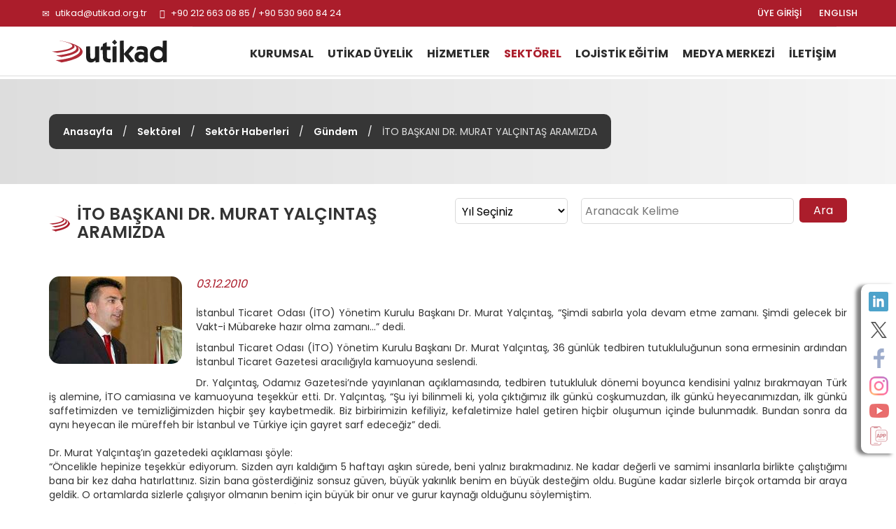

--- FILE ---
content_type: text/html; charset=utf-8
request_url: https://www.utikad.org.tr/Detay/Sektor-Haberleri/7060/ito-baskani-dr-murat-yalcintas-aramizda
body_size: 16546
content:


<!DOCTYPE html>

<html xmlns="https://www.w3.org/1999/xhtml" lang="tr">
<head><link rel="canonical" href="https://www.utikad.org.tr/" /><meta name="viewport" content="width=device-width, initial-scale=1, maximum-scale=1" /><meta http-equiv="content-type" content="text/html; charset=iso-8859-9" /><meta charset="iso-8859-9" /><meta name="dc.language" content="TR" /><meta name="dcterms.subject" content="Uluslararası Taşımacılık ve Lojistik Hizmet Üretenleri Derneği" /><meta name="dcterms.rights" content="International Association of Transport and Logistics Service Providers" /><meta name="dcterms.audience" content="Global" /><meta name="geo.country" content="tr" /><meta name="geo.region" content="TR-34" /><meta name="geo.a3" content="İstanbul" /><meta name="geo.placename" content="Beşiktaş, İstanbul" /><meta name="geo.position" content="41.059981,29.01047" /><meta name="ICBM" content="41.059981,29.01047" /><meta name="author" content="BİNT Ajans" /><meta name="classification" content="Uluslararası Taşımacılık ve Lojistik Hizmet Üretenleri Derneği" /><meta name="copyright" content="Copyright © 2022 Uluslararası Taşımacılık ve Lojistik Hizmet Üretenleri Derneği" /><meta name="distribution" content="Global" /><meta name="content-language" content="tr" /><meta name="rating" content="All" /><meta name="resource-type" content="document" /><meta name="robots" content="all" /><meta name="revisit-after" content="1 days" /><meta name="window-target" content="_top" /><meta name="publisher" content="BİNT Ajans" /><meta http-equiv="reply-to" content="info@utikad.org.tr" /><meta http-equiv="pragma" content="no-cache" /><meta http-equiv="window-target" content="_top" /><meta http-equiv="X-UA-Compatible" content="IE=edge" /><meta http-equiv="content-type" content="text/html; charset=iso-8859-9" /><meta property="og:url" content="https://www.utikad.org.tr" /><meta property="og:type" content="website" /><meta property="og:locale" content="tr_TR" /><meta name="twitter:site" content="https://www.utikad.org.tr" /><meta name="twitter:image" content="https://www.utikad.org.tr/images/Site/Logo.svg" /><link rel="shortcut icon" href="/favicon.ico" type="image/x-icon" /><link rel="icon" type="image/x-icon" href="/favicon.ico" /><link href="/Css/bootstrap.css" rel="stylesheet" type="text/css" /><link href="/Css/Style.css" rel="stylesheet" type="text/css" /><link href="/Css/animate.min.css" rel="stylesheet" type="text/css" /><link href="/Css/Custom.css" rel="stylesheet" type="text/css" /><link href="/dist/slippry.css" rel="stylesheet" type="text/css" /><link href="/Css/scrolling-nav.css" rel="stylesheet" type="text/css" /><link href="https://fonts.googleapis.com/css2?family=Poppins:wght@100;300;400;500;600;700;800&amp;display=swap" rel="stylesheet" />
    <script type="text/javascript" src="/JS/jquery-1.11.3.min.js"></script>
    <script type="text/javascript" src="/JS/bootstrap.min.js"></script>
    <script type="text/javascript" src="/JS/modernizr.custom.js"></script>
    <script type="text/javascript" src="/JS/Custom.js"></script>
    <script type="text/javascript" src="/JS/wow.js"></script>
    <script type="text/javascript" src="/dist/slippry.min.js"></script>
    <script type="text/javascript" src="/js/scrolling-nav.js"></script>
    <title>
	UTİKAD | Gündem | İTO BAŞKANI DR. MURAT YALÇINTAŞ ARAMIZDA
</title><meta name="Description" content="" /><meta property="og:title" content="Sektör Haberleri" /><meta property="og:description" content="" /><meta property="og:site_name" content="Sektör Haberleri" /><meta property="og:url" content="https://www.utikad.org.tr/Detay/Sektor-Haberleri/7060/ito-baskani-dr-murat-yalcintas-aramizda" /><meta name="twitter:Card" content="Sektör Haberleri" /><meta name="twitter:title" content="Sektör Haberleri" /><meta name="twitter:description" content="" /><meta name="abstract" content="" /></head>
<body>
    <form name="aspnetForm" method="post" action="./ito-baskani-dr-murat-yalcintas-aramizda?DataID=7060&amp;Baslik=ito-baskani-dr-murat-yalcintas-aramizda" id="aspnetForm">
<div>
<input type="hidden" name="__EVENTTARGET" id="__EVENTTARGET" value="" />
<input type="hidden" name="__EVENTARGUMENT" id="__EVENTARGUMENT" value="" />
<input type="hidden" name="__LASTFOCUS" id="__LASTFOCUS" value="" />
<input type="hidden" name="__VIEWSTATE" id="__VIEWSTATE" value="/[base64]/[base64]/[base64]/[base64]/[base64]/CUBQOVEBtXvkc7HflXNHd3" />
</div>

<script type="text/javascript">
//<![CDATA[
var theForm = document.forms['aspnetForm'];
if (!theForm) {
    theForm = document.aspnetForm;
}
function __doPostBack(eventTarget, eventArgument) {
    if (!theForm.onsubmit || (theForm.onsubmit() != false)) {
        theForm.__EVENTTARGET.value = eventTarget;
        theForm.__EVENTARGUMENT.value = eventArgument;
        theForm.submit();
    }
}
//]]>
</script>


<script src="/WebResource.axd?d=7S-1-0OqPwelRhC8qJ9t2nG0A64ug3_8Y1SluFQMpR7vRbG98ewrjl6Uz7G7HJnUTp6bq_BP6sxRrmlAwVTqp7x2tngMRALB4Hmcb--a6741&amp;t=638901644248157332" type="text/javascript"></script>


<script src="/ScriptResource.axd?d=tRqulBtROfsM8ugxa424j0vrNZsmU0gCfzTjC6E3neaWn_MQMTAS99cVlHX4hFfcKhTv9zqHyP1DH48noQU_twKIhEr0pD3rzkMSS3zJRbcb2k1YDXKN_iUULnQ_PYMvPeOp-A_tPnsVZ3ax_PJUiQ2&amp;t=23c9c237" type="text/javascript"></script>
<script type="text/javascript">
//<![CDATA[
if (typeof(Sys) === 'undefined') throw new Error('ASP.NET Ajax client-side framework failed to load.');
//]]>
</script>

<script src="/ScriptResource.axd?d=3kZpktEAqBLFL5eq2X8IU0a7Hh00lNANchPfpMDdsVWgWWe3wkDfvOwtJlvmWRLihtLIHkXP0fqdqOONR_oB7bn4fFApj0nsVqWPUOxkG6xRLaVJi-Xxiuutf4_Buf_zHE15mEAmU2eJblfr0ewV5Q2&amp;t=23c9c237" type="text/javascript"></script>
<div>

	<input type="hidden" name="__VIEWSTATEGENERATOR" id="__VIEWSTATEGENERATOR" value="0FB884FC" />
</div>
        <script type="text/javascript">
//<![CDATA[
Sys.WebForms.PageRequestManager._initialize('ctl00$sp', 'aspnetForm', [], [], [], 90, 'ctl00');
//]]>
</script>

        <div class="container-fluid P0">
            <div id="SosyalMedya" class="hidden-xs">
                <a class="LinkedIn" target="_blank" href="https://www.linkedin.com/company/3064581/" alt="LinkedIn"></a><a class="Twitter" target="_blank" href="https://twitter.com/utikadofficial" alt="Twitter"></a><a class="Facebook" target="_blank" href="https://www.facebook.com/utikadofficial/" alt="Facebook"></a><a class="Instagram" target="_blank" href="https://www.instagram.com/utikadofficial/" alt="Instagram"></a><a class="Youtube" target="_blank" href="https://www.youtube.com/channel/UCAESATg3mwrstDu5mGIUlYg" alt="Youtube"></a><a class="MobileApp " href="/MobileApp" alt="Mobil uygulamamız için tıklayınız"></a>
            </div>
            <nav class="navbar navbar-default Ust navbar-fixed-top" id="Ust">

                <div class="row M0 P0">
                    <div id="Top">
                        <div class="container">
                            <div class="col-lg-6 col-sm-7">
                                <div class="UstTelefonMail">
                                    <span class="glyphicon glyphicon-envelope"></span>
                                    <a title="Mail Adresimiz" href="mailto:utikad@utikad.org.tr">utikad@utikad.org.tr</a>
                                    <span class="glyphicon glyphicon-earphone"></span>
                                    +90 212 663 08 85 / +90 530 960 84 24

                                </div>
                            </div>
                            <div class="col-lg-5 col-lg-offset-1 col-sm-5">
                                <div class="SosyalMedya">
                                    <a href="/EN/" class="Lang hidden-xs" title="ENGLISH">ENGLISH</a>
                                    <a class="Lang" href="/uye-girisi">ÜYE GİRİŞİ</a>
                                    <a class="Google visible-xs" href="https://play.google.com/store/apps/details?id=com.UTIKAD.UTIKADV1" alt="Google Play'den İndirin" target="_blank"></a><a class="IOS visible-xs" href="https://apps.apple.com/tr/app/uti-kad/id1562311342?l=tr" alt="App Store'dan İndirin" target="_blank"></a><a class="LinkedIn visible-xs hidden-sm  hidden-md" target="_blank" href="https://www.linkedin.com/company/3064581/" alt="LinkedIn"></a><a class="Twitter visible-xs hidden-sm  hidden-md" target="_blank" href="https://twitter.com/utikadofficial" alt="Twitter"></a><a class="Facebook visible-xs hidden-sm  hidden-md" target="_blank" href="https://www.facebook.com/utikadofficial/" alt="Facebook"></a><a class="Instagram visible-xs hidden-sm  hidden-md" target="_blank" href="https://www.instagram.com/utikadofficial/" alt="Instagram"></a><a class="Youtube visible-xs hidden-sm  hidden-md" target="_blank" href="https://www.youtube.com/channel/UCAESATg3mwrstDu5mGIUlYg" alt="Youtube"></a>
                                </div>
                            </div>
                        </div>
                    </div>
                </div>
                <div class="row M0 P0">
                    <div class="container">
                        <div class="col-sm-2 col-md-2 M0 P0">
                            <div class="navbar-header">
                                <button type="button" class="navbar-toggle collapsed" data-toggle="collapse" data-target="#bs-example-navbar-collapse-1" aria-expanded="false"><span class="sr-only">MENÜ</span> <span class="icon-bar"></span><span class="icon-bar"></span><span class="icon-bar"></span></button>
                                <a class="navbar-brand Logo" href="/" title="Uluslararası Taşımacılık ve Lojistik Hizmet Üretenleri Derneği">
                                    <img src="/Images/Site/Logo.svg" alt="Uluslararası Taşımacılık ve Lojistik Hizmet Üretenleri Derneği" />
                                    <h1 title="Uluslararası Taşımacılık ve Lojistik Hizmet Üretenleri Derneği">Uluslararası Taşımacılık ve Lojistik Hizmet Üretenleri Derneği</h1>
                                </a>
                            </div>
                        </div>
                        <div class="col-sm-10">
                            <div class="collapse navbar-collapse" id="bs-example-navbar-collapse-1">
                                <div class="UstMenu">

                                    <nav class="nav">
                                        <ul class="nav navbar-nav Menuler"><li class="visible-xs"><a href="/En/" title="ENGLISH">ENGLISH</a></li><li class="dropdown "><a href="/UTIKAD-Kurumsal"  title="KURUMSAL">KURUMSAL</a><ul><li><a href="/UTIKAD-Hakkinda" title="Hakkımızda">Hakkımızda</a></li><li><a href="/UTIKAD-Tarihce" title="Tarihçe">Tarihçe</a></li><li><a href="/UTIKAD-Temsil-Haritasi" title="Temsil Haritası">Temsil Haritası</a></li><li><a href="/UTIKAD-Tuzuk" title="Tüzük">Tüzük</a></li><li><a href="/UTIKAD-Kurallari" title="UTİKAD Kuralları">UTİKAD Kuralları</a></li><li><a href="/UTIKAD-Mesleki-Etik-Kurallari" title="UTİKAD Mesleki Etik Kuralları">UTİKAD Mesleki Etik Kuralları</a></li><li><a href="/UTIKAD-Organizasyon-Semasi" title="Organizasyon Şeması">Organizasyon Şeması</a></li><li><a href="/UTIKAD-Sorumluluk" title="Kurumsal Sorumluluk">Kurumsal Sorumluluk</a></li><li><a href="/UTIKAD-Faaliyet-Raporlari" title="Faaliyet Raporları">Faaliyet Raporları</a></li></ul></li><li class="dropdown "><a href="/UTIKAD-Uyelik" title="UTİKAD ÜYELİK">UTİKAD ÜYELİK</a><ul><li><a href="/UTIKAD-Uyelik-Basvurusu" title="Üyelik Başvurusu">Üyelik Başvurusu</a></li><li><a href="/UTIKAD-Uye-Kazanimlari" title="Üyelik Avantajları">Üyelik Kazanımları</a></li><li><a href="/UTIKAD-Uye-Listesi" title="Üye Listesi">Üye Listesi</a></li><li><a href="/Is-Birlikleri" title="İş Birlikleri">İş Birlikleri</a></li></ul></li><li class="dropdown "><a href="/Hizmetlerimiz"  title="HİZMETLER">HİZMETLER</a><ul><li><a href="/UTIKAD-Yayinlari" title="UTİKAD Yayınları">UTİKAD Yayınları</a></li><li><a href="/Ticari-Belgeler-Ve-Urunler" title="Ticari Belge ve Ürünler">Ticari Belge ve Ürünler</a></li><li><a href="/Kutuphane" title="Kütüphane">Kütüphane</a></li><li><a href="/Emisyon-Hesaplama" title="Emisyon Hesaplama">Emisyon Hesaplama</a></li></ul></li><li class="dropdown UstMenuSec"><a href="/Sektorel"  title="SEKTÖREL">SEKTÖREL</a><ul><li><a href="/Bilgi-Bankasi" title="Bilgi Bankası">Bilgi Bankası</a></li><li><a href="/Mevzuat" title="Mevzuat">Mevzuat</a></li><li><a href="/Duyurular" title="Duyurular">Duyurular</a></li><li><a href="/Haftalik-Bultenler" title="Haftalık Bültenler">Haftalık Bültenler</a></li><li><a href="/Sektor-Haberleri" title="Sektör Haberleri">Sektör Haberleri</a></li><li><a href="/UTIKAD-Uye-Firmalarin-Is-Ilanlari" title="Üye Firmaların İş İlanları">Üye Firmaların İş İlanları</a></li><li><a href="/UTIKAD-Etkinlikleri" title="Etkinlikler">Etkinlikler</a></li></ul></li><li class="dropdown "><a href="/Lojistik-Egitimi"  title="LOJİSTİK EĞİTİM">LOJİSTİK EĞİTİM</a><ul><li><a href="/Lojistik-Egitim-Takvimi" title="Lojistik Eğitim Takvimi">Lojistik Eğitim Takvimi</a></li><li><a href="/Lojistik-Mesleki-Egitim" title="Mesleki Eğitim Seminerleri">Mesleki Eğitim Seminerleri</a></li><li><a href="/Kuruma-Ozel-Lojistik-Egitimleri" title="Kuruma Özel Lojistik Eğitimleri">Kuruma Özel Lojistik Eğitimleri</a></li><li><a href="/Fiata-Egitimi" title="FIATA Diploma Eğitimi">FIATA Diploma Eğitimi</a></li></ul></li><li class="dropdown "><a href="/Medya-Merkezi"  title="MEDYA MERKEZİ">MEDYA MERKEZİ</a><ul><li><a href="/Basinda-UTIKAD" title="Basında UTIKAD">Basında UTİKAD</a></li><li><a href="/Basin-Bultenleri" title="Basın Bültenleri">Basın Bültenleri</a></li><li><a href="/E-Bultenler" title="E-Bültenler">E-Bültenler</a></li><li><a href="/Fotograf-Galerisi" title="Fotoğraf Galerisi">Fotoğraf Galerisi</a></li><li><a href="/Video-Galerisi" title="Video Galerisi">Video Galerisi</a></li></ul></li><li ><a href="/UTIKAD-Iletisim" title="İLETİŞİM">İLETİŞİM</a></li></ul>
                                    </nav>
                                </div>
                            </div>
                        </div>
                    </div>
                </div>

            </nav>
            


    <link type="text/css" rel="stylesheet" href="/Featherlightbox/featherlight.min.css" />
    <link type="text/css" rel="stylesheet" href="/Featherlightbox/featherlight.gallery.min.css" />

    <div id="IcSayfa">
        <div id="BreadCrump">
            <div class="container"><div class="Metin"><a href="/" title="Anasayfa">Anasayfa</a> / <a href="/Sektorel" title="Sektörel">Sektörel</a> / <a href="/Sektor-Haberleri" title="Sektör Haberleri">Sektör Haberleri</a> / <a href="/Kategori/Sektor-Haberleri/31/gundem" title="Gündem">Gündem</a> / <i>İTO BAŞKANI DR. MURAT YALÇINTAŞ ARAMIZDA</i></div></div>
        </div>
        <div class="container">
            <h1 class="col-md-6 col-sm-12 M0 P0">
                İTO BAŞKANI DR. MURAT YALÇINTAŞ ARAMIZDA
            </h1>
            
            <div class="col-sm-4 col-md-2 M0 P0">
                <select name="ctl00$cphOrta$ddlYil" onchange="javascript:setTimeout(&#39;__doPostBack(\&#39;ctl00$cphOrta$ddlYil\&#39;,\&#39;\&#39;)&#39;, 0)" id="ctl00_cphOrta_ddlYil" class="Yil">
	<option selected="selected" value="0">Yıl Se&#231;iniz</option>
	<option value="2026">2026</option>
	<option value="2025">2025</option>
	<option value="2024">2024</option>
	<option value="2023">2023</option>
	<option value="2022">2022</option>
	<option value="2021">2021</option>
	<option value="2020">2020</option>
	<option value="2019">2019</option>

</select>
            </div>
            <div class="col-sm-6 col-md-4 M0 P0" id="IcSayfaAra">
                <input name="ctl00$cphOrta$txtAra" type="text" id="ctl00_cphOrta_txtAra" placeholder="Aranacak Kelime" />
                <input type="submit" name="ctl00$cphOrta$btnAra" value="Ara" id="ctl00_cphOrta_btnAra" />
            </div>
        </div>
        
        <div class="container">
            
            <div id="ctl00_cphOrta_pnlDetay" class="HaberDetay">
	
                <img src="/images/Haber/ito%20baskani%20yalcintas.JPG" alt="İTO BAŞKANI DR. MURAT YALÇINTAŞ ARAMIZDA"/><i>03.12.2010</i><span><P align=justify>İstanbul Ticaret Odası (İTO) Yönetim Kurulu Başkanı Dr. Murat Yalçıntaş, &#8220;Şimdi sabırla yola devam etme zamanı. Şimdi gelecek bir Vakt-i Mübareke hazır olma zamanı...&#8221; dedi.<BR></P>
<P align=justify>İstanbul Ticaret Odası (İTO) Yönetim Kurulu Başkanı Dr. Murat Yalçıntaş, 36 günlük tedbiren tutukluluğunun sona ermesinin ardından İstanbul Ticaret Gazetesi aracılığıyla kamuoyuna seslendi.</P>
<DIV align=justify>Dr. Yalçıntaş, Odamız Gazetesi&#8217;nde yayınlanan açıklamasında, tedbiren tutukluluk dönemi boyunca kendisini yalnız bırakmayan Türk iş alemine, İTO camiasına ve kamuoyuna teşekkür etti. Dr. Yalçıntaş, &#8220;Şu iyi bilinmeli ki, yola çıktığımız ilk günkü coşkumuzdan, ilk günkü heyecanımızdan, ilk günkü saffetimizden ve temizliğimizden hiçbir şey kaybetmedik. Biz birbirimizin kefiliyiz, kefaletimize halel getiren hiçbir oluşumun içinde bulunmadık. Bundan sonra da aynı heyecan ile müreffeh bir İstanbul ve Türkiye için gayret sarf edeceğiz&#8221; dedi.</DIV>
<DIV align=justify><BR>Dr. Murat Yalçıntaş&#8217;ın gazetedeki açıklaması şöyle:<BR>&#8220;Öncelikle hepinize teşekkür ediyorum. Sizden ayrı kaldığım 5 haftayı aşkın sürede, beni yalnız bırakmadınız. Ne kadar değerli ve samimi insanlarla birlikte çalıştığımı bana bir kez daha hatırlattınız. Sizin bana gösterdiğiniz sonsuz güven, büyük yakınlık benim en büyük desteğim oldu. Bugüne kadar sizlerle birçok ortamda bir araya geldik. O ortamlarda sizlerle çalışıyor olmanın benim için büyük bir onur ve gurur kaynağı olduğunu söylemiştim.<BR>Şimdi bir kez daha yürekten ifade ediyorum ki, İstanbul Ticaret Odası&#8217;nın personeliyle, Meclis Üyeleriyle büyük gurur duyuyorum. Sizler benim ezelli ve ebetli dostlarım, kardeşlerim, arkadaşlarımsınız. Biz, sizinle sadece bugün için değil, yarın için, güzel ve büyük bir İstanbul için, müreffeh bir Türkiye için yola çıktık.<BR>Bu yolculukta, bazı yol kazaları yaşayabiliriz. Ama herkes ve özellikle siz şunu iyi bilin ki, yola çıktığımız ilk günkü coşkumuzdan, ilk günkü heyecanımızdan, ilk günkü saffetimizden ve temizliğimizden hiçbir şey kaybetmedik. Biz birbirimizin kefiliyiz, kefaletimize halel getiren hiçbir oluşumun içinde bulunmadık.<BR>Türkiye kamuoyuna da çok teşekkür etmek istiyorum. Türk iş alemine, İTO camiamıza, Meclis Üyelerimize teşekkür ediyorum. Bana gösterdikleri güven, en büyük dayanağım oldu. Bu güvene zerre kadar halel getirmemiş olmanın gönül rahatlığı içindeyim.<BR>Benim yokluğumu hissettirmeden, Yönetim Kurulumuz, Meclisimiz ve Oda personelimiz olarak, tüm çalışmalarınızı eksiksiz olarak devam ettirdiğiniz için teşekkür ediyorum.<BR>Sizlerden ayrı olduğum dönemde, mübarek Kurban Bayramı&#8217;nı idrak ettik. İlginç bir tecelli ki, bayramı takip eden 29 Kasım da doğum günümdü. Benim için her zaman önem taşıyan bu mutlu günde gerek üyelerimiz gerek Meclis Üyelerimiz gerekse ülkemizin dört bir yanındaki gönül dostlarımız; mektupları, tebrik kartları ile beni yalnız bırakmadılar.<BR>Gönül penceremden hoş akislere neden olan değerli temennileriniz nedeniyle gönül dostlarına, mensuplarımıza, Türk iş alemine, Meclis Üyelerimize sonsuz teşekkürlerimi iletiyorum. Şunu bilin ki, kendimi hep sizin aranızda hissettim. Çünkü ben sizleri yürekten sevip benimsedim. Güzel günler göreceğimiz inancımdan zerre kadar şüphe duymadım. Şimdi daha çok çalışma zamanı... Şimdi sabırla yola devam etme zamanı. Şimdi gelecek bir vakt-i mübareke hazır olma zamanı...</DIV>
<DIV align=justify><BR>Çünkü her gün dünya yeniden kurulur. Çünkü her gün yeni bir başlangıçtır.&#8221;<BR></DIV>
<DIV align=justify>Kaynak: İTO</DIV></span>
                <input type="hidden" name="ctl00$cphOrta$hdnKategoriID" id="ctl00_cphOrta_hdnKategoriID" value="31" />
                <input type="hidden" name="ctl00$cphOrta$hdnKategoriAd" id="ctl00_cphOrta_hdnKategoriAd" value="Gündem" />
            
</div>
        </div>
    </div>

            <div id="FooterUst">
                <div class="col-sm-10 col-sm-offset-1">
                    
                </div>
                <div class="clearfix"></div>
            </div>
            <div class="container">
                <div id="FooterAdres">
                    <div class="col-md-2 col-md-offset-3">
                        <a href="https://www.fiata.org/" target="_blank" class="FooterLogo">
                            <img src="/Images/Site/Fiata.jpg" alt="Fiata" class="img-responsive" /></a>
                    </div>
                    <div class="col-md-2">
                        <a href="https://www.clecat.org/" target="_blank" class="FooterLogo">
                            <img src="/Images/Site/Clecat.jpg" alt="Clecat" class="img-responsive" /></a>
                    </div>
                    <div class="col-md-2">
                        <a href="https://sedefed.org/" target="_blank" class="FooterLogo">
                            <img src="/Images/Site/sedefed.png" alt="Sedefed" class="img-responsive" /></a>
                    </div>
                </div>
            </div>
            <div id="Footer">
                <div class="container hidden-xs">
                    <div class="Sutun1">
                        <strong><a href="/UTIKAD-Kurumsal" title="KURUMSAL">KURUMSAL</a></strong>

                        <div class="col-sm-6 M0 P0">
                            <a href="/UTIKAD-Hakkinda" title="Hakkımızda">Hakkımızda</a>
                            <a href="/UTIKAD-Tarihce" title="Tarihçe">Tarihçe</a>
                            
                            <a href="/UTIKAD-Temsil-Haritasi" title="Temsil Haritası">Temsil Haritası</a>
                            <a href="/UTIKAD-Faaliyet-Raporlari" title="Faaliyet Raporları">Faaliyet Raporları</a>
                            <a href="/UTIKAD-Tuzuk" title="Tüzük">Tüzük</a>
                        </div>
                        <div class="col-sm-6">
                            <a href="/UTIKAD-Kurallari" title="UTİKAD Kuralları">UTİKAD Kuralları</a>
                            <a href="/UTIKAD-Mesleki-Etik-Kurallari" title="UTİKAD Mesleki Etik Kuralları">UTİKAD Mesleki Etik Kuralları</a>
                            <a href="/UTIKAD-Organizasyon-Semasi" title="Organizasyon Şeması">Organizasyon Şeması</a>
                            <a href="/UTIKAD-Sorumluluk" title="Kurumsal Sorumluluk">Kurumsal Sorumluluk</a>
                        </div>
                    </div>

                    <div class="Sutun2">
                        <strong><a href="/UTIKAD-Uyelik" title="UTİKAD ÜYELİK">UTİKAD ÜYELİK</a></strong>
                        <a href="/UTIKAD-Uye-Kazanimlari" title="UTİKAD Üyelik Kazanımları">UTİKAD Üyelik Kazanımları</a>
                        <a href="/UTIKAD-Uyelik-Basvurusu" title="UTİKAD Üyelik Başvurusu">UTİKAD Üyelik Başvurusu</a>
                        <a href="/UTIKAD-Uye-Listesi" title="UTİKAD Üye Listesi">UTİKAD Üye Listesi</a>
                    </div>

                    <div class="Sutun3">
                        <strong><a href="/Hizmetlerimiz" title="HİZMETLER">HİZMETLER</a></strong>
                        <a href="/UTIKAD-Yayinlari" title="UTİKAD Yayınları">UTİKAD Yayınları</a>
                        <a href="/Ticari-Belgeler-Ve-Urunler" title="Ticari Belge ve Ürünler">Ticari Belge ve Ürünler</a>
                        <a href="/Kutuphane" title="Kütüphane">Kütüphane</a>
                        <a href="/Emisyon-Hesaplama" title="Emisyon Hesaplama">Emisyon Hesaplama</a>
                    </div>
                    <div class="visible-md visible-sm clearfix"></div>
                    <div class="Sutun4">
                        <strong><a href="/Sektorel" title="SEKTÖREL">SEKTÖREL</a></strong>
                        <a href="/Bilgi-Bankasi" title="Bilgi Bankası">Bilgi Bankası</a>
                        <a href="/Mevzuat" title="Mevzuat">Mevzuat</a>
                        <a href="/Duyurular" title="Duyurular">Duyurular</a>
                        <a href="/Haftalik-Bultenler" title="Haftalık Bültenler">Haftalık Bültenler</a>
                        <a href="/Sektor-Haberleri" title="Sektör Haberleri">Sektör Haberleri</a>
                        <a href="/UTIKAD-Uye-Firmalarin-Is-Ilanlari" title="Üye Firmaların İş İlanları">Üye Firmaların İş İlanları</a>
                        <a href="/UTIKAD-Etkinlikleri" title="Etkinlikler">Etkinlikler</a>
                    </div>

                    <div class="Sutun5">
                        <strong><a href="/Lojistik-Egitimi" title="LOJİSTİK EĞİTİM">LOJİSTİK EĞİTİM</a></strong>
                        <a href="/Lojistik-Egitim-Takvimi" title="Lojistik  Eğitim Takvimi">Lojistik  Eğitim Takvimi</a>
                        <a href="/Lojistik-Mesleki-Egitim" title="Mesleki  Eğitim Seminerleri">Mesleki Eğitim Seminerleri</a>
                        <a href="/Kuruma-Ozel-Lojistik-Egitimleri" title="Kuruma Özel Lojistik Eğitimleri">Kuruma Özel Lojistik Eğitimleri</a>
                        <a href="/Fiata-Egitimi" title="FIATA Diploma Eğitimi">FIATA Diploma Eğitimi</a>
                    </div>
                    <div class="Sutun6">
                        <strong><a href="/Medya-Merkezi" title="MEDYA MERKEZİ">MEDYA MERKEZİ</a></strong>
                        <a href="/Basinda-UTIKAD" title="Basında UTIKAD">Basında UTİKAD</a>
                        <a href="/Basin-Bultenleri" title="Basın Bültenler">Basın Bültenler</a>
                        <a href="/E-Bultenler" title="E-Bültenler">E-Bültenler</a>
                        <a href="/Fotograf-Galerisi" title="Fotoğraf Galerisi">Fotoğraf Galerisi</a>
                        <a href="/Video-Galerisi" title="Video Galerisi">Video Galerisi</a>
                    </div>

                </div>
                <div class="col-sm-12 visible-xs text-center MobilAlt">
                    
                    <div class="AltSosyalMedya">
                        
                        <div class="clearfix"></div>
                    </div>
                </div>
                <div class="Copyright">
                    <div class="container">
                        <div class="hidden-xs">
                            <div class="col-xs-6">© Copyright 2022 UTIKAD</div>
                            <div class="col-xs-6"><a href="https://www.bintajans.com" target="_blank" title="Bint Ajans | Yeni Nesil Web Ajansı">BİNT Ajans</a> </div>
                        </div>
                        <div class="visible-xs text-center">
                            <div class="col-xs-12">© Copyright 2022 UTIKAD</div>
                            <div class="col-xs-12 "><a href="https://www.bintajans.com" target="_blank" title="Bint Ajans | Yeni Nesil Web Ajansı">BİNT Ajans</a> </div>
                            <div class="clearfix"></div>
                        </div>
                        <div class="clearfix"></div>
                    </div>
                </div>
            </div>
        </div>
    </form>

    <!-- Google tag (gtag.js) -->
    <script async src="https://www.googletagmanager.com/gtag/js?id=G-HF97GRP1MY"></script>
    <script>
        window.dataLayer = window.dataLayer || [];
        function gtag() { dataLayer.push(arguments); }
        gtag('js', new Date());

        gtag('config', 'G-HF97GRP1MY');
    </script>

</body>
</html>


--- FILE ---
content_type: image/svg+xml
request_url: https://www.utikad.org.tr/Images/Site/Logo.svg
body_size: 6060
content:
<?xml version="1.0" encoding="UTF-8"?>
<!DOCTYPE svg PUBLIC "-//W3C//DTD SVG 1.1//EN" "http://www.w3.org/Graphics/SVG/1.1/DTD/svg11.dtd">
<svg xmlns="http://www.w3.org/2000/svg" version="1.1" width="1185px" height="279px" style="shape-rendering:geometricPrecision; text-rendering:geometricPrecision; image-rendering:optimizeQuality; fill-rule:evenodd; clip-rule:evenodd" xmlns:xlink="http://www.w3.org/1999/xlink">
<g><path style="opacity:0.937" fill="#181818" d="M 648.5,26.5 C 651.394,27.8823 653.894,29.8823 656,32.5C 662.353,39.3516 668.519,46.3516 674.5,53.5C 666.805,62.0287 658.638,70.0287 650,77.5C 641.001,69.3344 632.168,61.0011 623.5,52.5C 631.855,43.8127 640.188,35.1461 648.5,26.5 Z"/></g>
<g><path style="opacity:0.968" fill="#181818" d="M 730.5,34.5 C 733.833,34.5 737.167,34.5 740.5,34.5C 740.333,78.8346 740.5,123.168 741,167.5C 763.396,142.274 785.229,116.607 806.5,90.5C 809.332,88.2269 812.332,88.0603 815.5,90C 825.576,94.4108 835.576,98.9108 845.5,103.5C 826.352,125.149 807.018,146.649 787.5,168C 807.88,192.711 827.88,217.711 847.5,243C 834.243,248.31 820.576,251.976 806.5,254C 784.619,227.121 763.119,199.954 742,172.5C 741.5,198.498 741.333,224.498 741.5,250.5C 728.269,251.316 715.102,252.316 702,253.5C 701.5,181.167 701.333,108.834 701.5,36.5C 711.359,36.4431 721.026,35.7765 730.5,34.5 Z"/></g>
<g><path style="opacity:0.979" fill="#181818" d="M 1155.5,34.5 C 1158.83,34.5 1162.17,34.5 1165.5,34.5C 1165.5,106.5 1165.5,178.5 1165.5,250.5C 1153.6,251.303 1141.77,252.303 1130,253.5C 1129.67,246.167 1129.33,238.833 1129,231.5C 1119.8,242.026 1108.3,248.859 1094.5,252C 1054.71,258.852 1025.21,244.686 1006,209.5C 992.941,177.058 996.608,146.725 1017,118.5C 1037.54,96.6521 1062.71,88.1521 1092.5,93C 1105.07,95.2036 1115.91,100.704 1125,109.5C 1125.5,85.1689 1125.67,60.8356 1125.5,36.5C 1135.69,36.4055 1145.69,35.7388 1155.5,34.5 Z M 1077.5,127.5 C 1103.79,127.216 1119.63,139.883 1125,165.5C 1126.44,201.395 1109.27,218.561 1073.5,217C 1053.8,212.632 1042.3,200.465 1039,180.5C 1037.24,151.953 1050.08,134.286 1077.5,127.5 Z"/></g>
<g><path style="opacity:0.946" fill="#ab1e2b" d="M 104.5,35.5 C 153.753,42.6466 201.753,54.8132 248.5,72C 271.048,80.6003 291.715,92.2669 310.5,107C 320.812,115.801 327.979,126.634 332,139.5C 333.795,153.779 330.128,166.446 321,177.5C 306.031,193.241 288.531,205.407 268.5,214C 236.818,227.338 204.152,237.671 170.5,245C 155.167,248.233 139.834,251.4 124.5,254.5C 104.683,247.285 85.016,239.785 65.5,232C 109.803,228.909 153.47,221.909 196.5,211C 228.027,203.39 257.027,190.39 283.5,172C 293.788,164.241 301.288,154.408 306,142.5C 308.557,129.169 305.224,117.502 296,107.5C 292.592,103.75 288.758,100.917 284.5,99C 297.99,117.42 295.99,134.087 278.5,149C 267.174,157.633 254.841,164.633 241.5,170C 227.16,175.919 212.493,180.919 197.5,185C 172.595,190.614 147.595,195.781 122.5,200.5C 105.234,195.689 88.2344,190.189 71.5,184C 119.808,180.505 167.142,171.838 213.5,158C 229.782,152.693 244.782,145.027 258.5,135C 276.999,117.857 276.332,101.191 256.5,85C 252.668,82.2497 248.668,79.7497 244.5,77.5C 244.167,77.6667 243.833,77.8333 243.5,78C 253.864,85.9409 255.697,95.4409 249,106.5C 240.453,114.863 230.62,121.363 219.5,126C 194.317,136.13 168.317,143.463 141.5,148C 121.425,151.762 101.259,154.929 81,157.5C 63.987,154.038 47.1537,149.872 30.5,145C 78.7546,141.916 126.421,134.916 173.5,124C 192.654,119.754 209.987,111.754 225.5,100C 232.721,92.9122 233.221,85.4122 227,77.5C 221.11,72.1367 214.61,67.6367 207.5,64C 175.254,51.1822 141.921,42.3489 107.5,37.5C 105.97,37.3601 104.97,36.6935 104.5,35.5 Z"/></g>
<g><path style="opacity:0.975" fill="#181818" d="M 570.5,50.5 C 572.483,64.7952 573.15,79.4619 572.5,94.5C 584.167,94.5 595.833,94.5 607.5,94.5C 607.5,106.167 607.5,117.833 607.5,129.5C 595.919,129.179 584.419,129.512 573,130.5C 572.132,154.855 572.465,179.188 574,203.5C 576.513,212.347 582.347,217.181 591.5,218C 599.493,218.5 607.493,218.666 615.5,218.5C 613.141,229.603 610.307,240.603 607,251.5C 606.097,252.701 604.931,253.535 603.5,254C 591.1,254.117 578.767,253.117 566.5,251C 546.25,243.725 535.416,229.225 534,207.5C 532.715,181.517 532.215,155.517 532.5,129.5C 524.16,129.666 515.827,129.5 507.5,129C 510.454,118.467 513.621,107.967 517,97.5C 517.903,96.2986 519.069,95.4652 520.5,95C 524.486,94.5012 528.486,94.3345 532.5,94.5C 532.062,86.0567 532.562,77.7233 534,69.5C 546.023,62.7396 558.19,56.4063 570.5,50.5 Z"/></g>
<g><path style="opacity:0.975" fill="#181818" d="M 902.5,90.5 C 919.875,89.1828 936.875,91.0162 953.5,96C 967.212,101.572 975.046,111.739 977,126.5C 978.825,167.826 978.991,209.16 977.5,250.5C 966.475,251.688 955.475,253.021 944.5,254.5C 943.671,249.533 943.171,244.533 943,239.5C 927.372,252.363 909.539,256.863 889.5,253C 866.667,247.5 852.5,233.333 847,210.5C 842.744,173.444 858.911,151.944 895.5,146C 910.82,144.107 925.153,146.941 938.5,154.5C 943.992,141.95 940.325,132.783 927.5,127C 906.195,122.83 885.528,124.997 865.5,133.5C 867.175,121.117 870.008,108.784 874,96.5C 883.416,93.7078 892.916,91.7078 902.5,90.5 Z M 909.5,175.5 C 917.645,175.412 925.312,177.245 932.5,181C 940.355,188.006 942.521,196.506 939,206.5C 936.438,212.061 932.272,215.894 926.5,218C 914.068,221.781 902.401,220.114 891.5,213C 882.822,201.416 883.822,190.749 894.5,181C 899.34,178.386 904.34,176.553 909.5,175.5 Z"/></g>
<g><path style="opacity:0.976" fill="#181818" d="M 392.5,92.5 C 397.5,92.5 402.5,92.5 407.5,92.5C 407.06,128.859 407.56,165.192 409,201.5C 410.537,213.536 417.37,219.203 429.5,218.5C 443.957,218.217 452.457,210.884 455,196.5C 456.458,162.535 456.958,128.535 456.5,94.5C 469.821,93.6119 483.155,92.9453 496.5,92.5C 496.5,145.167 496.5,197.833 496.5,250.5C 484.513,251.906 472.513,253.239 460.5,254.5C 460.831,247.137 460.497,239.803 459.5,232.5C 442.432,252.938 421.099,259.104 395.5,251C 383.04,245.28 374.873,235.78 371,222.5C 369.485,216.925 368.485,211.258 368,205.5C 367.5,168.502 367.333,131.502 367.5,94.5C 376.017,94.2676 384.35,93.6009 392.5,92.5 Z"/></g>
<g><path style="opacity:0.971" fill="#181818" d="M 654.5,92.5 C 659.5,92.5 664.5,92.5 669.5,92.5C 669.5,145.167 669.5,197.833 669.5,250.5C 656.193,251.596 642.859,252.263 629.5,252.5C 629.5,199.833 629.5,147.167 629.5,94.5C 638.017,94.2676 646.35,93.6009 654.5,92.5 Z"/></g>
</svg>
